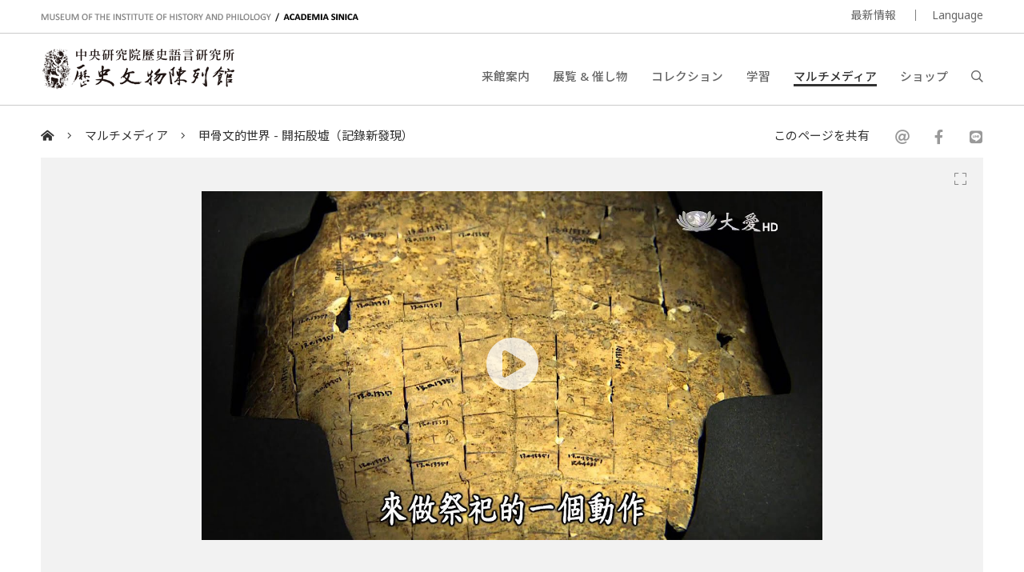

--- FILE ---
content_type: text/html; charset=UTF-8
request_url: https://museum.sinica.edu.tw/ja/multimedia/category/6/item/28/
body_size: 4700
content:
<!DOCTYPE HTML>
<html lang="ja-jp">
<head>
<meta http-equiv="Content-Type" content="text/html; charset=utf-8">
<base href="https://museum.sinica.edu.tw/ja/">

<!-- Font -->
<link rel="preconnect" href="https://fonts.googleapis.com">
<link rel="preconnect" href="https://fonts.gstatic.com" crossorigin>
<link href="https://fonts.googleapis.com/css2?family=Noto+Sans+TC:wght@100..900&family=Noto+Sans:ital,wght@0,100..900;1,100..900&display=swap" rel="stylesheet">
<link href="https://fonts.googleapis.com/css2?family=Noto+Sans+JP:wght@100..900&display=swap" rel="stylesheet">

<!-- Meta -->
<title>甲骨文的世界 - 開拓殷墟（記錄新發現） | 中研院歷史語言研究所歷史文物陳列館</title>
<meta name="keywords" content="">  
<meta name="description" content="湮沒了3000多年，考古開拓者來到河南的殷墟從甲骨上的刻辭，尋找中國信史的開端，&shy;炎黃子孫遠古的記憶逐漸喚起，巨大王墓的遺址，在泥土深處慢慢浮現，...">  
<meta name="author" content="中研院歷史語言研究所歷史文物陳列館">
<meta name="viewport" content="width=device-width, initial-scale=1.0">

<!-- Open Graph -->
<meta property="og:title" content="甲骨文的世界 - 開拓殷墟（記錄新發現） | 中研院歷史語言研究所歷史文物陳列館" />
<meta property="og:url" content="http://museum.sinica.edu.tw/ja/multimedia/category/6/item/28/" />
<meta property="og:description" content="湮沒了3000多年，考古開拓者來到河南的殷墟從甲骨上的刻辭，尋找中國信史的開端，&shy;炎黃子孫遠古的記憶逐漸喚起，巨大王墓的遺址，在泥土深處慢慢浮現，..." />
<meta property="og:image" content="https://museum.sinica.edu.tw/_upload/image/multimedia/large/9605f32d3524bca0.jpg" />

<!-- Twitter cards -->
<meta name="twitter:card" content="summary" />
<meta name="twitter:title" content="甲骨文的世界 - 開拓殷墟（記錄新發現） | 中研院歷史語言研究所歷史文物陳列館" />
<meta name="twitter:description" content="湮沒了3000多年，考古開拓者來到河南的殷墟從甲骨上的刻辭，尋找中國信史的開端，&shy;炎黃子孫遠古的記憶逐漸喚起，巨大王墓的遺址，在泥土深處慢慢浮現，..." />
<meta name="twitter:image" content="https://museum.sinica.edu.tw/_upload/image/multimedia/large/9605f32d3524bca0.jpg" />
<meta name="twitter:url" content="http://museum.sinica.edu.tw/ja/multimedia/category/6/item/28/" />

<!-- Style -->
<link href="/_js/jQuery/plugin/lightGallery2/dist/css/lightgallery-bundle.min.css" rel="preload" as="style" onload="this.onload=null;this.rel='stylesheet'" />
<link href="/_js/jQuery/plugin/jssocials/jssocials.css" rel="preload" as="style" onload="this.onload=null;this.rel='stylesheet'" />
<link href="/_js/jQuery/plugin/jssocials/jssocials-theme-plain.css" rel="preload" as="style" onload="this.onload=null;this.rel='stylesheet'" />
<link href="/_js/jQuery/plugin/tooltipster/dist/css/tooltipster.bundle.min.css" rel="preload" as="style" onload="this.onload=null;this.rel='stylesheet'" />
<link href="/_js/jQuery/plugin/tooltipster/dist/css/plugins/tooltipster/sideTip/themes/tooltipster-sideTip-shadow.min.css" rel="preload" as="style" onload="this.onload=null;this.rel='stylesheet'" />
<link rel="stylesheet" href="/_js/jQuery/plugin/flickity/v2.3/flickity.css" rel="preload" as="style" onload="this.onload=null;this.rel='stylesheet'" />
<link rel="stylesheet" href="/_toolkit/froala-editor-2.7.0/css/froala_style.min.css" rel="preload" as="style" onload="this.onload=null;this.rel='stylesheet'" />
<link rel="stylesheet" href="css/style.css?update=1744873151" rel="preload" as="style" onload="this.onload=null;this.rel='stylesheet'"/>
<link rel="stylesheet" href="css/responsive.css?update=1730694032" rel="preload" as="style" onload="this.onload=null;this.rel='stylesheet'"/>

<!-- Favicon -->
<link rel="icon" href="favicon/favicon.ico" type="image/x-icon" /> 
<link rel="shortcut icon" href="favicon/favicon.ico" type="image/x-icon" />

<!-- JS -->

<!-- Google tag (gtag.js) -->
<!-- Google tag (gtag.js) -->
<script async src="https://www.googletagmanager.com/gtag/js?id=G-BT0BN0KB0B"> </script>
<script>
    window.dataLayer = window.dataLayer || [];
    function gtag(){dataLayer.push(arguments);}
    gtag('js', new Date());
    gtag('set', {cookie_domain: 'sinica.edu.tw'});
    gtag('set', {cookie_flags: 'SameSite=Lax;Secure'});
    gtag('config', 'G-BT0BN0KB0B', { cookie_flags: 'SameSite=Lax;Secure', cookie_domain: 'sinica.edu.tw' });
</script>
<script src="https://code.jquery.com/jquery-3.7.1.min.js" integrity="sha256-/JqT3SQfawRcv/BIHPThkBvs0OEvtFFmqPF/lYI/Cxo=" crossorigin="anonymous"></script>
<script src="combine.js?update=1726679996" defer></script>
<script src="script.js?update=1726710028" defer></script>
<script src="https://kit.fontawesome.com/337359d6df.js" crossorigin="anonymous" defer></script></head>

<body class="ja">
	<div id="container">
        
    	<!--header-->
        <a accesskey="U" href="https://museum.sinica.edu.tw/ja/multimedia/category/6/item/28/#accessibility-c" id="accessibility-c" title="頁首區塊" class="accessibility-point">:::</a>  
<header id="header-wrapper" class="wrapper">
    	<div id="header-top">
        	<div class="inner">
        		<div class="title-en"><a href="https://museum.sinica.edu.tw/ja/">MUSEUM OF THE INSTITUTE OF HISTORY AND PHILOLOGY  /  ACADEMIA SINICA</a></div>
            	<ul id="header-toolbar">
            		<li><a href="news/">最新情報</a></li>
                    					
										
                    <li><a href="#" class="language-button">Language</a>
                    	<div id="language-menu">
                        
                                
                                                <a href="https://museum.sinica.edu.tw/en/multimedia/category/6/item/28/" >ENGLISH</a>
                                                <a href="https://museum.sinica.edu.tw/multimedia/category/6/item/28/" >中文</a>
                                                <a href="https://museum.sinica.edu.tw/ja/multimedia/category/6/item/28/" class="active">日本語</a>
                                                </div>
                    </li>
            	</ul>
            </div>
        </div>
        <div id="header-bottom">
        	<div class="inner">
        		<a href="https://museum.sinica.edu.tw/ja/"><img src="image/logo.png" class="logo" /></a>
        		<h1><a href="https://museum.sinica.edu.tw/ja/">中央研究院歷史語言研究所歷史文物陳列館</a></h1>
            	<nav id="header-nav">
            		<ul>
                		<li >
                        	<a href="news/">最新情報</a>
                        </li>
                		<li >
                        	<a href="visit/">来館案内</a>
                        </li>
                		<li >
                        	<a href="exhibitions-events/">展覧 &amp; 催し物</a>
                        </li>
                		<li >
                        	<a href="collection/">コレクション</a>
                        </li>
                		<li >
                        	<a href="knowledge-base/">学習</a>
                        </li>
                		<li class="active">
                        	<a href="multimedia/">マルチメディア</a>
                        </li>
                		<li >
                        	<a href="shop/">ショップ</a>
                        </li>
                		<li><a href="#" id="header-search-button"><i class="far fa-search"></i></a></li>
                	</ul>
            	</nav>
        		<div id="mobile-menu-btn">
            		<div class="bar"></div>
            		<div class="bar"></div>
            		<div class="bar"></div>
        		</div>
        		<div id="mobile-menu-close"><i class="fal fa-times"></i></div>
            </div>
        </div>
		<div id="header-search">
			<div class="inner">
    			<form id="header-search-form">
        			<input type="text" name="q" value="" placeholder="検索" autocomplete="off" />
            		<button type="submit"><i class="far fa-search"></i></button>
        		</form>
                <a accesskey="S" href="search/" id="accessibility-s" title="搜尋頁面" class="accessibility-point">:::</a>
    		</div>
		</div>
</header>                
        <!--header-->
        
        <!--main-->
            	
        <div id="breadcrumb">
           	<div class="inner">
                 <a href="https://museum.sinica.edu.tw/ja/"><i class="fas fa-home-alt"></i></a>
                 <span class="seperator"><i class="fal fa-angle-right"></i></span>
                 <a href="multimedia/category/6/#main-header">マルチメディア</a>
                 <span class="seperator"><i class="fal fa-angle-right"></i></span>
                 <a href="multimedia/category/6/item/28/">甲骨文的世界 - 開拓殷墟（記錄新發現）</a>
                 <div class="social-share">
                 	<div>このページを共有</div>
                    <div class="sharer"></div>
                 </div>
            </div>
        </div>
        
        <a accesskey="C" href="https://museum.sinica.edu.tw/ja/multimedia/category/6/item/28/#accessibility-c" id="accessibility-c" title="主文區塊" class="accessibility-point">:::</a>
        <div id="main-wrapper" class="wrapper">
		<article>       
            <div class="inner">
        
                                <div class="image-viewer-wrapper single ">                
                	<div class="image-viewer">
                        
                                               	<div class="item" >
                        
                        	<img src="_upload/image/multimedia/large/9605f32d3524bca0.jpg" alt="甲骨文的世界 - 開拓殷墟（記錄新發現）" />
                            
                        	                            <a href="https://www.youtube.com/watch?v=epMmOBjGC_o&feature=youtu.be&mute=0" class="play-btn image-viewer-btn"><i class="fas fa-play-circle"></i></a>
                            <a href="https://www.youtube.com/watch?v=epMmOBjGC_o&feature=youtu.be&mute=0" class="zoom-btn image-viewer-btn"><i class="fal fa-expand"></i></a>
                            <a href="#" class="thumb-btn image-viewer-btn"><i class="fas fa-th"></i></a>
                                                    	
                        </div>
                                                
                    </div>
                    <div class="image-viewer-nav">
                    
                    	                        <div class="item">
                        	<img src="_upload/image/multimedia/thumbnail/9605f32d3524bca0.jpg" alt="甲骨文的世界 - 開拓殷墟（記錄新發現）" class="landscape" />
                                                        <i class="fas fa-play"></i>
                                                    </div>
                                            </div>
                    <div class="image-viewer-pager"><span class="current">1</span> &nbsp;/&nbsp; 1</div>
                    
                
                	                
                </div> 
                                    
                <div id="main-header" class="border">            
            		<h1>甲骨文的世界 - 開拓殷墟（記錄新發現）</h1>
                </div>
                
                <div id="main-content-aside-wrapper">
                <div id="main-content">
                    <!--Main article-->
                	<div class="fr-view">湮沒了3000多年，考古開拓者來到河南的殷墟從甲骨上的刻辭，尋找中國信史的開端，&shy;炎黃子孫遠古的記憶逐漸喚起，巨大王墓的遺址，在泥土深處慢慢浮現，價值連城的古物終&shy;於現身，展示著中國商代輝煌燦爛的青銅文明，動盪的歲月中，殷墟開拓時期的國寶，最後&shy;落腳在臺北南港中央研究院的歷史語言研究所，保存了塵封已久的史蹟靜待人們，走入一個&shy;甲骨文的世界。<br />
<br />
影片來源：<br />
大愛電視台【紀錄新發現】20150613 - 甲骨文的世界 - 開拓殷墟&nbsp;</div>
                    <!--Main article-->
                    
                </div>
                
                <aside id="main-aside">
                	<div id="main-aside-inner">
                    
                                                
                                                <div class="aside-group">
                			<h3 class="no-border">その他の記事</h3>
                            <ul class="icon-text-list">
                            	                            	<li>
                                	<a href="multimedia/category/6/item/27/" class="thumb" style="background-image:url(_upload/image/multimedia/thumbnail/2575f32d3517a3da.jpg)"></a>
                                    <div class="info">
                                    	<div class="category">前へ</div>
                        				<div class="title"><a href="multimedia/category/6/item/27/">甲骨文的世界 - 萬象天書（記錄新發現）</a></div>
                                    </div>
                                </li>
                            	                            	                            	<li>
                                	<a href="multimedia/category/6/item/29/" class="thumb" style="background-image:url(_upload/image/multimedia/thumbnail/405f32d35331512.jpg)"></a>
                                    <div class="info">
                                    	<div class="category">次へ</div>
                        				<div class="title"><a href="multimedia/category/6/item/29/">甲骨文的世界 - 萬象天書（發現）</a></div>
                                    </div>
                                </li>
                            	                            </ul>
                        </div> 
                                                
                	</div>     
                </aside>
                </div>
                
            </div> 
		</article>   
        </div>
        <!--main-->
        
        <!--footer-->
        <footer id="footer-wrapper" class="wrapper">
    <div id="footer-top">
    	<div class="inner">
        	<form id="footer-newsletter-form">
            	<p>ニュースレターに登録する</p>
            	<input type="email" name="email" placeholder="E-mail address" />
                <button type="submit">申し込む</button>
                <div class="msg"></div>
            </form>
            <a href="newsletter-archive/" class="link">ニュースレターのアーカイブを見る</a>
        </div>           
	</div> 
    <a accesskey="Z" href="https://museum.sinica.edu.tw/ja/multimedia/category/6/item/28/#accessibility-z" id="accessibility-z" title="頁尾區塊" class="accessibility-point">:::</a>
    <div id="footer-bottom">
    	<div class="inner">
        	<div id="footer-contact">
            	<div class="set">
                	<div class="title">歷史文物陳列館</div>
                    <address class="address"><a href="https://goo.gl/maps/g6jnnUyYynYH6WdS9" target="_blank" rel="noopener noreferrer">11529 臺北市南港區研究院路二段130號</a></address>
                    <div class="phone">+886-2-2652-3180</div>
					<div class="email"><a href="mailto:museum@asihp.net">museum@asihp.net</a></div>
                </div>
            	<div class="set">
                	<div class="title">参観情報</div>
                    <div class="opening-hours">水曜日、土曜日と日曜日<br>午前9時30分 - 午後4時30分<br>無料入場<br><br></div>
                </div>
            </div>
        	<div id="footer-nav">
            	<div class="set">
                	<div class="title">来館案内</div>
                    <ul>
                    	            			<li><a href="visit/#section-5">参観情報</a></li>
                		            			<li><a href="visit/#section-3">ガイド予約</a></li>
                		            			<li><a href="visit/#section-9">語音導覽</a></li>
                		            			<li><a href="visit/#section-4">交通</a></li>
                		            			<li><a href="visit/#section-1">館內ファシリティ</a></li>
                		            			<li><a href="visit/#section-6">写真アプリケーション</a></li>
                		                    </ul>
                </div>
            	<div class="set">
                	<div class="title">館について</div>
                    <ul>
                    	            			<li><a href="about-us/#section-1">館の歴史</a></li>
                		            			<li><a href="about-us/#section-2">コレクション フィーチ</a></li>
                		            			<li><a href="about-us/#section-10">展示アイデア</a></li>
                		            			<li><a href="about-us/#section-9">館のチーム</a></li>
                		                    	<li><a href="contact-us/">お問い合わせ</a></li>
                    </ul>
                </div>
            	<div class="set">
                	<div class="title">フォローする</div>
                    <ul>
                    	                        <li><a href="https://www.facebook.com/ihpmuseum/" target="_blank" rel="noopener noreferrer">Facebook</a></li>
                                                <li><a href="https://www.instagram.com/ihpmuseum/" target="_blank" rel="noopener noreferrer">Instagram</a></li>
                                                <li><a href="https://lin.ee/Laewp7g" target="_blank" rel="noopener noreferrer">Line</a></li>
                                                <li><a href="https://twitter.com/Museum_of_IHP" target="_blank" rel="noopener noreferrer">Twitter</a></li>
                                                <li><a href="https://www.youtube.com/channel/UCr6IkJQtuyQZ4UMr3XOE2hQ" target="_blank" rel="noopener noreferrer">Youtube</a></li>
                                                <li><a href="http://www.weibo.com/u/2810923542" target="_blank" rel="noopener noreferrer">Weibo</a></li>
                                            </ul>
                </div>
            </div>
            <div id="footer-toolbar">
            	<a href="https://www1.ihp.sinica.edu.tw/" target="_blank" rel="noopener noreferrer" class="ref-link">中央研究院歷史語言研究所</a>
                <ul>
                    <li><a href="volunteers/">ボランティアコーナー</a></li>
                                		<li><a href="site-policy/">サイトポリシー</a></li>
                </ul>
            </div>
            <div id="footer-copyright">
            	&copy; 2026. <a href="https://dozencreation.com" target="_blank" rel="noopener noreferrer">SITE CREDIT</a>
            </div>
        </div>           
	</div>          
</footer>
                
	
        
        <!--footer-->
                
    </div>
</body>
</html>

